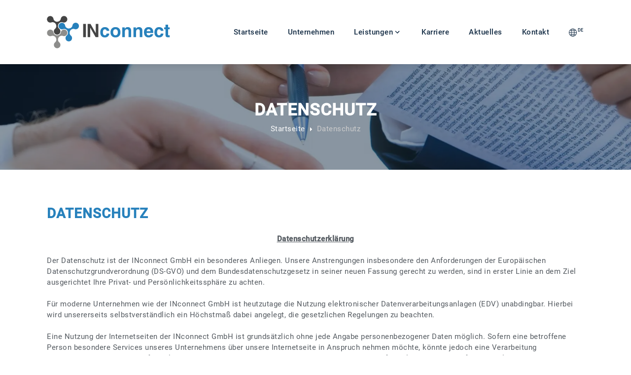

--- FILE ---
content_type: text/html; charset=utf-8
request_url: https://inconnect.de/de/datenschutz
body_size: 12576
content:
<!DOCTYPE html>
<html lang="de">
<head>
    <meta charset="UTF-8">
    <meta name="viewport" content="width=device-width, initial-scale=1.0">
    <meta http-equiv="X-UA-Compatible" content="ie=edge">
    <title>Datenschutz</title>
    <meta content="DatenschutzDer Datenschutz ist der INconnect GmbH ein besonderes Anliegen. Unsere Anstrengungen insbesondere den Anforderungen der Europäischen Datens..." name="description">
    <link rel="preload" href="../assets/css/main.min.css" as="style">
    <link rel="icon" type="image/png" href="../assets/images/general/favicon.png">
    <link rel="apple-touch-icon" href="../assets/images/general/apple-icon-180x180.png" >
    <link rel="stylesheet" type="text/css" href="../assets/css/main.min.css">

    
    </head>
<body>
    <header class="header">
        <div class="container">
            <a href="../de" title="Back to the INconnect homepage">
                <img src="../assets/images/general/inconnect-logo.svg" class="site-logo" alt="INconnect Logo">
            </a>
            <nav class="site-navigation">
                <a href="../de" class="nav-logo">
                    <img src="../assets/images/general/inconnect-nav-logo.svg" alt="INconnect Mobile Logo">
                </a>
                                <ul>
                    <li>
                        <a class="d-flex align-items-center" href="../de">
                            <small class="text-primary mr-2 ml-1 d-lg-none">■</small> Startseite
                        </a>
                    </li>
                    <li>
                        <a class="d-flex align-items-center" href="../de/unternehmen">
                            <small class="text-primary mr-2 ml-1 d-lg-none">■</small> Unternehmen
                        </a>
                    </li>
                    <li>
                        <a class="d-flex dropdown align-items-center" href="../de/leistungen">
                            <small class="text-primary mr-2 ml-1 d-lg-none">■</small> Leistungen
                            <svg viewBox="0 0 24 24">
                                <path fill="currentColor" d="M7.41,8.58L12,13.17L16.59,8.58L18,10L12,16L6,10L7.41,8.58Z" />
                            </svg>
                        </a>
                        <ul>
                            <li>
                                <a class="d-flex align-items-center" href="../de/leistungen/breitbandausbau">
                                    <small class="text-primary mr-2 ml-1 d-lg-none">■</small> Breitbandausbau 
                                </a>
                            </li>
                            <li>
                                <a class="d-flex align-items-center" href="../de/leistungen/flaechenentwicklung">
                                    <small class="text-primary mr-2 ml-1 d-lg-none">■</small> Flächenentwicklung 
                                </a>
                            </li>
                            <!-- <li>
                                <a class="d-flex align-items-center" href="">
                                    <small class="text-primary mr-2 ml-1 d-lg-none">■</small> Vermessung 
                                </a>
                            </li> -->
                            <li>
                                <a class="d-flex align-items-center" href="../de/leistungen/ladeinfrastruktur">
                                    <small class="text-primary mr-2 ml-1 d-lg-none">■</small> Ladeinfrastruktur 
                                </a>
                            </li>
                        </ul>
                    </li>
                    <li>
                        <a class="d-flex align-items-center" href="../de/karriere">
                            <small class="text-primary mr-2 ml-1 d-lg-none">■</small> Karriere
                        </a>
                    </li>
                    <li>
                        <a class="d-flex align-items-center" href="../de/aktuelles">
                            <small class="text-primary mr-2 ml-1 d-lg-none">■</small> Aktuelles
                        </a>
                    </li>
                    <li>
                        <a class="d-flex align-items-center" href="../de/kontakt">
                            <small class="text-primary mr-2 ml-1 d-lg-none">■</small> Kontakt
                        </a>
                    </li>  
                </ul>
            </nav>
            <div class="site-language">
                <img src="../assets/images/general/language.svg">
                <small>de</small>
                <ul class="dropdown">
                    <li><a hreflang="de" href="../de/datenschutz">Deutsch</a></li>
                    <li><a hreflang="en" href="../en/datenschutz-2">English</a></li>
                </ul>
            </div>
            <svg class="navigation-trigger" id="trigger" viewBox="0 0 24 24">
                <path fill="currentColor" d="M3,6H21V8H3V6M3,11H21V13H3V11M3,16H21V18H3V16Z" />
            </svg>
            <div class="navigation-backdrop" id="backdrop"></div>
        </div>
    </header><section class="subpage-headline bottom py-5">
	<picture>
	<source type="image/webp" srcset="../uploads/seiten/datenschutz/datenschutz-default.webp">
		<source type="image/jpeg" srcset="../uploads/seiten/datenschutz/datenschutz-default.jpg">
		<img src="../uploads/seiten/datenschutz/datenschutz-default.jpg" alt="datenschutz" title="Datenschutz"> 
	</picture>
	<div class="container py-4">
		<h1 class="h2 text-white">Datenschutz</h1>
		<ul>
			<li><a href="../de">Startseite</a></li>
			<li><span>Datenschutz</span></li>
		</ul>
	</div>
</section>

<section class="py-4">
	<div class="container py-5">

		<h2 class="h3 text-primary mb-4">Datenschutz</h2>
        <div style="text-align: center;">
	<strong><span style="text-decoration: underline;">Datenschutzerklärung</span></strong>
</div>
<div style="text-align: center;">
	<br />
</div>
<p>
	Der Datenschutz ist der INconnect GmbH ein besonderes Anliegen. Unsere Anstrengungen insbesondere den Anforderungen der Europäischen Datenschutzgrundverordnung (DS-GVO) und dem Bundesdatenschutzgesetz in seiner neuen Fassung gerecht zu werden, sind in erster Linie an dem Ziel ausgerichtet Ihre Privat- und Persönlichkeitssphäre zu achten. <br /><br />Für moderne Unternehmen wie der INconnect GmbH ist heutzutage die Nutzung elektronischer Datenverarbeitungsanlagen (EDV) unabdingbar. Hierbei wird unsererseits selbstverständlich ein Höchstmaß dabei angelegt, die gesetzlichen Regelungen zu beachten. <br /><br />Eine Nutzung der Internetseiten der INconnect GmbH ist grundsätzlich ohne jede Angabe personenbezogener Daten möglich. Sofern eine betroffene Person besondere Services unseres Unternehmens über unsere Internetseite in Anspruch nehmen möchte, könnte jedoch eine Verarbeitung personenbezogener Daten erforderlich werden. Ist die Verarbeitung personenbezogener Daten erforderlich und besteht für eine solche Verarbeitung keine gesetzliche Grundlage, holen wir generell eine Einwilligung der betroffenen Person ein.<br /><br />Wir werden Ihre persönlichen Informationen in keinem Fall an Dritte für deren Marketingzwecke oder sonstige Zwecke verkaufen oder vermieten. Wenn Sie mit den Bestimmungen der Datenschutzbestimmungen nicht einverstanden sind, senden Sie bitte keine personenbezogenen Daten an uns.<br /><br /><strong>1. Allgemeines / Begriffsbestimmungen</strong><br />Diese Datenschutzerklärung basiert auf Begriffen der DS-GVO und soll für jede Person einfach lesbar und verständlich sein. Daher möchten wir vorab diverse Begriffe erläutern:<br /><br /><strong>a) personenbezogene Daten</strong><br />Personenbezogene Daten sind alle Informationen, die sich auf eine identifizierte oder identifizierbare natürliche Person (im Folgenden „betroffene Person“) beziehen. Als identifizierbar wird eine natürliche Person angesehen, die direkt oder indirekt, insbesondere mittels Zuordnung zu einer Kennung wie einem Namen, zu einer Kennnummer, zu Standortdaten, zu einer Online-Kennung oder zu einem oder mehreren besonderen Merkmalen, die Ausdruck der physischen, physiologischen, genetischen, psychischen, wirtschaftlichen, kulturellen oder sozialen Identität dieser natürlichen Person sind, identifiziert werden kann.<br /><br /><strong>b) betroffene Person / Betroffener</strong><br />Betroffene Person ist jede identifizierte oder identifizierbare natürliche Person, deren personenbezogene Daten von dem für die Verarbeitung Verantwortlichen verarbeitet werden.<br /><br /><strong>c) Verarbeitung</strong><br />Verarbeitung ist jeder mit oder ohne Hilfe automatisierter Verfahren ausgeführte Vorgang oder jede solche Vorgangsreihe im Zusammenhang mit personenbezogenen Daten wie das Erheben, das Erfassen, die Organisation, das Ordnen, die Speicherung, die Anpassung oder Veränderung, das Auslesen, das Abfragen, die Verwendung, die Offenlegung durch Übermittlung, Verbreitung oder eine andere Form der Bereitstellung, den Abgleich oder die Verknüpfung, die Einschränkung, das Löschen oder die Vernichtung.<br /><br /><strong>d) Einschränkung der Verarbeitung</strong><br />Einschränkung der Verarbeitung ist die Markierung gespeicherter personenbezogener Daten mit dem Ziel, ihre künftige Verarbeitung einzuschränken.<br /><br /><strong>e) Profiling</strong><br />Profiling ist jede Art der automatisierten Verarbeitung personenbezogener Daten, die darin besteht, dass diese personenbezogenen Daten verwendet werden, um bestimmte persönliche Aspekte, die sich auf eine natürliche Person beziehen, zu bewerten, insbesondere, um Aspekte bezüglich Arbeitsleistung, wirtschaftlicher Lage, Gesundheit, persönlicher Vorlieben, Interessen, Zuverlässigkeit, Verhalten, Aufenthaltsort oder Ortswechsel dieser natürlichen Person zu analysieren oder vorherzusagen.<br /><br /><strong>f) Pseudonymisierung</strong><br />Pseudonymisierung ist die Verarbeitung personenbezogener Daten in einer Weise, auf welche die personenbezogenen Daten ohne Hinzuziehung zusätzlicher Informationen nicht mehr einer spezifischen betroffenen Person zugeordnet werden können, sofern diese zusätzlichen Informationen gesondert aufbewahrt werden und technischen und organisatorischen Maßnahmen unterliegen, die gewährleisten, dass die personenbezogenen Daten nicht einer identifizierten oder identifizierbaren natürlichen Person zugewiesen werden.<br /><br /><strong>g) Verantwortlicher </strong><br />Verantwortlicher ist die natürliche oder juristische Person, Behörde, Einrichtung oder andere Stelle, die allein oder gemeinsam mit anderen über die Zwecke und Mittel der Verarbeitung von personenbezogenen Daten entscheidet. Sind die Zwecke und Mittel dieser Verarbeitung durch das Unionsrecht oder das Recht der Mitgliedstaaten vorgegeben, so kann der Verantwortliche beziehungsweise können die bestimmten Kriterien seiner Benennung nach dem Unionsrecht oder dem Recht der Mitgliedstaaten vorgesehen werden.<br /><br /><strong>h) Auftragsverarbeiter</strong><br />Auftragsverarbeiter ist eine natürliche oder juristische Person, Behörde, Einrichtung oder andere Stelle, die personenbezogene Daten im Auftrag des Verantwortlichen verarbeitet.<br /><br /><strong>i) Empfänger</strong><br />Empfänger ist eine natürliche oder juristische Person, Behörde, Einrichtung oder andere Stelle, der personenbezogene Daten offengelegt werden, unabhängig davon, ob es sich bei ihr um einen Dritten handelt oder nicht. Behörden, die im Rahmen eines bestimmten Untersuchungsauftrags nach dem Unionsrecht oder dem Recht der Mitgliedstaaten möglicherweise personenbezogene Daten erhalten, gelten jedoch nicht als Empfänger.<br /><br /><strong>j) Dritter</strong><br />Dritter ist eine natürliche oder juristische Person, Behörde, Einrichtung oder andere Stelle außer der betroffenen Person, dem Verantwortlichen, dem Auftragsverarbeiter und den Personen, die unter der unmittelbaren Verantwortung des Verantwortlichen oder des Auftragsverarbeiters befugt sind, die personenbezogenen Daten zu verarbeiten.<br /><br /><strong>k) Einwilligung</strong><br />Einwilligung ist jede von der betroffenen Person freiwillig für den bestimmten Fall in informierter Weise und unmissverständlich abgegebene Willensbekundung in Form einer Erklärung oder einer sonstigen eindeutigen bestätigenden Handlung, mit der die betroffene Person zu verstehen gibt, dass sie mit der Verarbeitung der sie betreffenden personenbezogenen Daten einverstanden ist.<br /><br /><strong>2. Information über die Erhebung personenbezogener Daten</strong><br />(1) Im Folgenden informieren wir über die Erhebung personenbezogener Daten bei Nutzung unserer Website. Personenbezogene Daten sind alle Daten, die auf Sie persönlich beziehbar sind, z. B. Name, Adresse, E-Mail-Adressen, Nutzerverhalten, etc.<br />(2) Verantwortlicher gem. Art. 4 Abs. 7 EU-Datenschutz-Grundverordnung (DS-GVO) ist die <br /><strong>INconnect GmbH <br />vertr. d. d. GF Frau Melanie De Matteis und Herrn Christian Grether<br />Junkers-Ring 17<br />85098 Großmehring<br />Tel.: +49 (0)841/993525-0<br />E-Mail: kontakt@inconnect-it.de<br />Website: www.INconnect.de</strong><br />(3) Unser Datenschutzbeauftragter ist: <br /><strong>Herr Rechtsanwalt Sascha Weller, IDR – Institut für Datenschutzrecht<br />Ziegelbräustraße 7<br />85049 Ingolstadt<br />Tel.: +49 (0)841 – 885 167 15<br />E-Mail: ra-weller@idr-datenschutz.de <br />Web: www.idr-datenschutz.de</strong><br />(4) Bei Ihrer Kontaktaufnahme mit uns per E-Mail oder über ein Kontaktformular werden die von Ihnen mitgeteilten Daten (Ihre E-Mail-Adresse, ggf. Ihr Name und Ihre Telefonnummer) von uns automatisch gespeichert, um Ihre Fragen zu beantworten. Solche auf freiwilliger Basis von einer betroffenen Person an den für die Verarbeitung Verantwortlichen übermittelten personenbezogenen Daten werden ausschließlich für Zwecke der Bearbeitung oder der Kontaktaufnahme zur betroffenen Person gespeichert. Die in diesem Zusammenhang anfallenden Daten löschen wir, nachdem die Speicherung nicht mehr erforderlich ist, oder schränken die Verarbeitung ein, falls gesetzliche Aufbewahrungspflichten bestehen.<br />(5) Falls wir für einzelne Funktionen unseres Angebots auf beauftragte Dienstleister zurückgreifen oder Ihre Daten für werbliche Zwecke nutzen möchten, werden wir Sie untenstehend im Detail über die jeweiligen Vorgänge informieren. Dabei nennen wir auch die festgelegten Kriterien der Speicherdauer.<br />(6) Wir haben als für die Verarbeitung Verantwortlicher zahlreiche technische und organisatorische Maßnahmen umgesetzt, um einen möglichst lückenlosen Schutz der über diese Internetseite verarbeiteten personenbezogenen Daten sicherzustellen. Dennoch können internetbasierte Datenübertragungen grundsätzlich Sicherheitslücken aufweisen, sodass ein absoluter Schutz nicht gewährleistet werden kann. Aus diesem Grund steht es jeder betroffenen Person frei, personenbezogene Daten auch auf alternativen Wegen, beispielsweise telefonisch, an uns zu übermitteln.<br />(7) Als verantwortungsbewusstes Unternehmen verzichten wir auf eine automatische Entscheidungsfindung oder ein Profiling.<br /><br /><strong>3. Ihre Rechte</strong><br />(1) Sie haben gegenüber uns folgende Rechte hinsichtlich der Sie betreffenden personenbezogenen Daten:<br /><strong>– Recht auf Auskunft:</strong><br /> Jede von der Verarbeitung personenbezogener Daten betroffene Person hat das von der DS-GVO gewährte Recht, jederzeit von dem für die Verarbeitung Verantwortlichen unentgeltliche Auskunft über die zu seiner Person gespeicherten personenbezogenen Daten und eine Kopie dieser Auskunft zu erhalten. Ferner hat der Europäische Richtlinien- und Verordnungsgeber der betroffenen Person Auskunft über folgende Informationen zugestanden:<br /><br />a) die Verarbeitungszwecke<br />b) die Kategorien personenbezogener Daten, die verarbeitet werden<br />c) die Empfänger oder Kategorien von Empfängern, gegenüber denen die personenbezogenen Daten offengelegt worden sind oder noch offengelegt werden, insbesondere bei Empfängern in Drittländern oder bei internationalen Organisationen<br />d) falls möglich die geplante Dauer, für die die personenbezogenen Daten gespeichert werden, oder, falls dies nicht möglich ist, die Kriterien für die Festlegung dieser Dauer<br />e) das Bestehen eines Rechts auf Berichtigung oder Löschung der sie betreffenden personenbezogenen Daten oder auf Einschränkung der Verarbeitung durch den Verantwortlichen oder eines Widerspruchsrechts gegen diese Verarbeitung<br />f) das Bestehen eines Beschwerderechts bei einer Aufsichtsbehörde<br />g) wenn die personenbezogenen Daten nicht bei der betroffenen Person erhoben werden: Alle verfügbaren Informationen über die Herkunft der Daten<br />h) das Bestehen einer automatisierten Entscheidungsfindung einschließlich Profiling gemäß Artikel 22 Abs.1 und 4 DS-GVO und — zumindest in diesen Fällen — aussagekräftige Informationen über die involvierte Logik sowie die Tragweite und die angestrebten Auswirkungen einer derartigen Verarbeitung für die betroffene Person<br />Zudem steht der betroffenen Person ein Auskunftsrecht darüber zu, ob personenbezogene Daten an ein Drittland oder an eine internationale Organisation übermittelt wurden. Sofern dies der Fall ist, so steht der betroffenen Person im Übrigen das Recht zu, Auskunft über die geeigneten Garantien im Zusammenhang mit der Übermittlung zu erhalten.<br /><br />Möchte eine betroffene Person dieses Auskunftsrecht in Anspruch nehmen, kann sie sich hierzu jederzeit an einen Mitarbeiter des für die Verarbeitung Verantwortlichen wenden.<br /><br /><strong>– Recht auf Widerruf einer datenschutzrechtlichen Einwilligung:</strong><br />Jede von einer Verarbeitung personenbezogener Daten betroffene Person hat das Recht, eine Einwilligung zur Verarbeitung personenbezogener Daten jederzeit zu widerrufen. <br /><br />Möchte eine betroffene Person dieses Recht auf Widerruf einer Einwilligung in Anspruch nehmen, kann sie sich hierzu jederzeit und auf jeglichem Kommunikationsweg an einen Mitarbeiter des für die Verarbeitung Verantwortlichen wenden.<br /><br /><strong>– Recht auf Berichtigung:</strong><br />Die betroffene Person hat das Recht, von dem Verantwortlichen unverzüglich die Berichtigung sie betreffender unrichtiger personenbezogener Daten zu verlangen. Unter Berücksichtigung der Zwecke der Verarbeitung hat die betroffene Person das Recht, die Vervollständigung unvollständiger personenbezogener Daten – auch mittels einer ergänzenden Erklärung – zu verlangen.<br /><br />Möchte eine betroffene Person dieses Auskunftsrecht in Anspruch nehmen, kann sie sich hierzu jederzeit an einen Mitarbeiter des für die Verarbeitung Verantwortlichen wenden.<br /><br /><strong>– Recht auf Löschung / Recht auf Vergessenwerden:</strong><br /> Die betroffene Person hat das Recht, von dem Verantwortlichen zu verlangen, dass sie betreffende personenbezogene Daten unverzüglich gelöscht werden, und der Verantwortliche ist verpflichtet, personenbezogene Daten unverzüglich zu löschen, sofern einer der folgenden Gründe zutrifft:<br />a) die personenbezogenen Daten sind für die Zwecke, für die sie erhoben oder auf sonstige Weise verarbeitet wurden, nicht mehr notwendig.<br />b) die betroffene Person widerruft ihre Einwilligung, auf die sich die Verarbeitung gemäß Artikel 6 Absatz 1 Buchstabe a oder Artikel 9 Absatz 2 Buchstabe a stützte, und es fehlt an einer anderweitigen Rechtsgrundlage für die Verarbeitung.<br />c) die betroffene Person legt gemäß Artikel 21 Absatz 1 Widerspruch gegen die Verarbeitung ein und es liegen keine vorrangigen berechtigten Gründe für die Verarbeitung vor, oder die betroffene Person legt gemäß Artikel 21 Absatz 2 Widerspruch gegen die Verarbeitung ein.<br />d) die personenbezogenen Daten wurden unrechtmäßig verarbeitet.<br />e) die Löschung der personenbezogenen Daten ist zur Erfüllung einer rechtlichen Verpflichtung nach dem Unionsrecht oder dem Recht der Mitgliedstaaten erforderlich, dem der Verantwortliche unterliegt.<br />f) die personenbezogenen Daten wurden in Bezug auf angebotene Dienste der Informationsgesellschaft gemäß Artikel 8 Absatz 1 erhoben.<br />Möchte eine betroffene Person dieses Recht auf Löschung / Recht auf Vergessenwerden in Anspruch nehmen, kann sie sich hierzu jederzeit an einen Mitarbeiter des für die Verarbeitung Verantwortlichen wenden.<br />Haben wir die personenbezogenen Daten öffentlich gemacht und sind wir gemäß Art. 17 Absatz 1 DS-GVO zu deren Löschung verpflichtet, so treffen wir unter Berücksichtigung der verfügbaren Technologie und der Implementierungskosten angemessene Maßnahmen, auch technischer Art, um für die Datenverarbeitung Verantwortliche, die die personenbezogenen Daten verarbeiten, darüber zu informieren, dass eine betroffene Person von ihnen die Löschung aller Links zu diesen personenbezogenen Daten oder von Kopien oder Replikationen dieser personenbezogenen Daten verlangt hat. Unsere Mitarbeiter werden die notwendigen Maßnahmen veranlassen.<br /><br /><strong>– Recht auf Einschränkung der Verarbeitung:</strong><br /> Die betroffene Person hat das Recht, von dem Verantwortlichen die Einschränkung der Verarbeitung zu verlangen, wenn eine der folgenden Voraussetzungen gegeben ist:<br />a) die Richtigkeit der personenbezogenen Daten von der betroffenen Person bestritten wird, und zwar für eine Dauer, die es dem Verantwortlichen ermöglicht, die Richtigkeit der personenbezogenen Daten zu überprüfen,<br />b) die Verarbeitung unrechtmäßig ist und die betroffene Person die Löschung der personenbezogenen Daten ablehnt und stattdessen die Einschränkung der Nutzung der personenbezogenen Daten verlangt;<br />c) der Verantwortliche die personenbezogenen Daten für die Zwecke der Verarbeitung nicht länger benötigt, die betroffene Person sie jedoch zur Geltendmachung, Ausübung oder Verteidigung von Rechtsansprüchen benötigt, oder<br />d) die betroffene Person Widerspruch gegen die Verarbeitung gemäß Artikel 21 Absatz 1 eingelegt hat, solange noch nicht feststeht, ob die berechtigten Gründe des Verantwortlichen gegenüber denen der betroffenen Person überwiegen.<br />Möchte eine betroffene Person dieses Recht auf Einschränkung der Verarbeitung in Anspruch nehmen, kann sie sich hierzu jederzeit an einen Mitarbeiter des für die Verarbeitung Verantwortlichen wenden.<br /><br /><strong>– Recht auf Widerspruch gegen die Verarbeitung:</strong><br /> Jede von der Verarbeitung personenbezogener Daten betroffene Person hat das von der DS-GVO gewährte Recht, aus Gründen, die sich aus ihrer besonderen Situation ergeben, jederzeit gegen die Verarbeitung sie betreffender personenbezogener Daten, die aufgrund von Art. 6 Abs. 1 Buchstaben e oder f DS-GVO erfolgt, Widerspruch einzulegen. Dies gilt auch für ein auf diese Bestimmungen gestütztes Profiling.<br /><br /> Wir verarbeiten die personenbezogenen Daten im Falle des Widerspruchs nicht mehr, es sei denn, wir können zwingende schutzwürdige Gründe für die Verarbeitung nachweisen, die den Interessen, Rechten und Freiheiten der betroffenen Person überwiegen, oder die Verarbeitung dient der Geltendmachung, Ausübung oder Verteidigung von Rechtsansprüchen.<br /><br /> Verarbeiten wir personenbezogene Daten, um Direktwerbung zu betreiben, so hat die betroffene Person das Recht, jederzeit Widerspruch gegen die Verarbeitung der personenbezogenen Daten zum Zwecke derartiger Werbung einzulegen. Dies gilt auch für das Profiling, soweit es mit solcher Direktwerbung in Verbindung steht. Widerspricht die betroffene Person uns gegenüber der Verarbeitung für Zwecke der Direktwerbung, so werden wir die personenbezogenen Daten nicht mehr für diese Zwecke verarbeiten.<br /><br /> Zudem hat die betroffene Person das Recht, aus Gründen, die sich aus ihrer besonderen Situation ergeben, gegen die sie betreffende Verarbeitung personenbezogener Daten, die bei uns zu wissenschaftlichen oder historischen Forschungszwecken oder zu statistischen Zwecken gemäß Art. 89 Abs. 1 DS-GVO erfolgen, Widerspruch einzulegen, es sei denn, eine solche Verarbeitung ist zur Erfüllung einer im öffentlichen Interesse liegenden Aufgabe erforderlich.<br /><br /> Zur Ausübung des Rechts auf Widerspruch kann sich die betroffene Person direkt an jeden Mitarbeiter wenden. Der betroffenen Person steht es ferner frei, im Zusammenhang mit der Nutzung von Diensten der Informationsgesellschaft, ungeachtet der Richtlinie 2002/58/EG, ihr Widerspruchsrecht mittels automatisierter Verfahren auszuüben, bei denen technische Spezifikationen verwendet werden.<br /><br /><strong>– Recht auf Datenübertragbarkeit:</strong><br /> Die betroffene Person hat das Recht, die sie betreffenden personenbezogenen Daten, die sie einem Verantwortlichen bereitgestellt hat, in einem strukturierten, gängigen und maschinenlesbaren Format zu erhalten, und sie hat das Recht, diese Daten einem anderen Verantwortlichen ohne Behinderung durch den Verantwortlichen, dem die personenbezogenen Daten bereitgestellt wurden, zu übermitteln, sofern<br />a) die Verarbeitung auf einer Einwilligung gemäß Artikel 6 Absatz 1 Buchstabe a oder Artikel 9 Absatz 2 Buchstabe a oder auf einem Vertrag gemäß Artikel 6 Absatz 1 Buchstabe b beruht und<br />b) die Verarbeitung mithilfe automatisierter Verfahren erfolgt.<br /> Bei der Ausübung ihres Rechts auf Datenübertragbarkeit gemäß Art. 20 Abs. 1 DS-GVO hat die betroffene Person das Recht, zu erwirken, dass die personenbezogenen Daten direkt von einem Verantwortlichen einem anderen Verantwortlichen übermittelt werden, soweit dies technisch machbar ist und die Rechte und Freiheiten anderer Personen nicht beeinträchtigt werden.<br /> Möchte eine betroffene Person dieses Recht auf Datenübertragbarkeit in Anspruch nehmen, kann sie sich hierzu jederzeit an einen Mitarbeiter des für die Verarbeitung Verantwortlichen wenden.<br /><br /><strong>– Automatisierte Entscheidung im Einzelfall inklusive Profiling</strong><br /> Jede von der Verarbeitung personenbezogener Daten betroffene Person hat das von der DS-GVO gewährte Recht, nicht einer ausschließlich auf einer automatisierten Verarbeitung — einschließlich Profiling — beruhenden Entscheidung unterworfen zu werden, die ihr gegenüber rechtliche Wirkung entfaltet oder sie in ähnlicher Weise erheblich beeinträchtigt, sofern die Entscheidung <br /> (1) nicht für den Abschluss oder die Erfüllung eines Vertrags zwischen der betroffenen Person und dem Verantwortlichen erforderlich ist, oder <br /> (2) aufgrund von Rechtsvorschriften der Union oder der Mitgliedstaaten, denen der Verantwortliche unterliegt, zulässig ist und diese Rechtsvorschriften angemessene Maßnahmen zur Wahrung der Rechte und Freiheiten sowie der berechtigten Interessen der betroffenen Person enthalten oder <br /> (3) mit ausdrücklicher Einwilligung der betroffenen Person erfolgt.<br /><br /> Ist die Entscheidung für den Abschluss oder die Erfüllung eines Vertrags zwischen der betroffenen Person und dem Verantwortlichen erforderlich oder erfolgt sie mit ausdrücklicher Einwilligung der betroffenen Person, treffen wir angemessene Maßnahmen, um die Rechte und Freiheiten sowie die berechtigten Interessen der betroffenen Person zu wahren, wozu mindestens das Recht auf Erwirkung des Eingreifens einer Person seitens des Verantwortlichen, auf Darlegung des eigenen Standpunkts und auf Anfechtung der Entscheidung gehört.<br /><br /> Möchte die betroffene Person Rechte mit Bezug auf automatisierte Entscheidungen geltend machen, kann sie sich hierzu jederzeit an einen Mitarbeiter des für die Verarbeitung Verantwortlichen wenden.
</p>
<p>
	(2) Sie haben zudem das Recht, sich bei einer Datenschutz-Aufsichtsbehörde über die Verarbeitung Ihrer personenbezogenen Daten durch uns zu beschweren. Die für unser Unternehmen zuständige Aufsichtsbehörde lautet wie folgt:<br /><br /><strong>Bayerisches Landesamt für Datenschutzaufsicht <br />Promenade 18 <br />91522 Ansbach <br />Tel.: 0981 / 180093-0 <br />Fax: 0981 / 180093-800<br />E-Mail: poststelle@lda.bayern.de </strong><br /><br /><strong>4. Erhebung personenbezogener Daten bei Besuch unserer Website / Cookies</strong><br />(1) Bei der bloß informatorischen Nutzung unserer Website, also wenn Sie sich nicht registrieren oder uns anderweitig Informationen übermitteln, erheben wir nur die personenbezogenen Daten, die Ihr Browser an unseren Server übermittelt. Wenn Sie unsere Website betrachten möchten, erheben wir die folgenden Daten, die für uns technisch erforderlich sind, um Ihnen unsere Website anzuzeigen und die Stabilität und Sicherheit zu gewährleisten (Rechtsgrundlage ist Art. 6 Abs. 1 S. 1 lit. f DS-GVO):<br />– IP-Adresse<br />– Datum und Uhrzeit der Anfrage<br />– Zeitzonendifferenz zur Greenwich Mean Time (GMT)<br />– Internet-Service-Provider des zugreifenden Systems<br />– Inhalt der Anforderung (konkrete Seite)<br />– Zugriffsstatus/HTTP-Statuscode<br />– jeweils übertragene Datenmenge<br />– Website, von der die Anforderung kommt (Referrer)<br />– Browser<br />– Betriebssystem und dessen Oberfläche<br />– Sprache und Version der Browsersoftware.<br />(2) Zusätzlich zu den zuvor genannten Daten werden bei Ihrer Nutzung unserer Website Cookies auf Ihrem Rechner gespeichert. Bei Cookies handelt es sich um kleine Textdateien, die auf Ihrer Festplatte dem von Ihnen verwendeten Browser zugeordnet gespeichert werden und durch welche der Stelle, die den Cookie setzt (hier durch uns), bestimmte Informationen zufließen. Cookies können keine Programme ausführen oder Viren auf Ihren Computer übertragen. Sie dienen dazu, das Internetangebot insgesamt nutzerfreundlicher und effektiver zu machen.<br />(3) Einsatz von Cookies:<br />1. Grundsätzlich werden die nachfolgenden Cookie-Typen/Funktionen unterschieden:<br />a) Transiente Cookies werden automatisiert gelöscht, wenn Sie den Browser schließen. Dazu zählen insbesondere die Session-Cookies. Diese speichern eine sogenannte Session-ID, mit welcher sich verschiedene Anfragen Ihres Browsers der gemeinsamen Sitzung zuordnen lassen. Dadurch kann Ihr Rechner wiedererkannt werden, wenn Sie auf unsere Website zurückkehren. Die Session-Cookies werden gelöscht, wenn Sie sich ausloggen oder den Browser schließen.<br />b) Persistente Cookies werden automatisiert nach einer vorgegebenen Dauer gelöscht, die sich je nach Cookie unterscheiden kann. Sie können die Cookies in den Sicherheitseinstellungen Ihres Browsers jederzeit löschen.<br />c) Notwendige Cookies sind solche, die für den Betrieb einer Homepage unbedingt erforderlich sind.<br />d) Statistik-, Marketing- oder Personalisierungscookies werden unter anderem im Rahmen einer Reichweitenmessung eingesetzt sowie beispielsweise auch dann, wenn die Interessen eines Nutzers oder sein Verhalten in einem Nutzerprofil gespeichert werden soll. Dieses Verfahren wird auch als „Tracking“ bezeichnet. Soweit wir Cookies oder „Tracking“-Dienste einsetzen, informieren wir Sie gesondert in unserer Datenschutzerklärung oder im Rahmen der Einholung einer Einwilligung.<br />e) Sie können Ihre Browser-Einstellung entsprechend Ihren Wünschen konfigurieren und z. B. die Annahme von Third-Party-Cookies oder allen Cookies ablehnen. Wir weisen Sie darauf hin, dass Sie eventuell nicht alle Funktionen dieser Website nutzen können.<br />f) Wir setzen Cookies ein, um Sie für Folgebesuche identifizieren zu können, falls Sie über einen Account bei uns verfügen. Andernfalls müssten Sie sich für jeden Besuch erneut einloggen.<br />g) Die genutzten Flash-Cookies werden nicht durch Ihren Browser erfasst, sondern durch Ihr Flash-Plug-in. Weiterhin nutzen wir HTML5 storage objects, die auf Ihrem Endgerät abgelegt werden. Diese Objekte speichern die erforderlichen Daten unabhängig von Ihrem verwendeten Browser und haben kein automatisches Ablaufdatum. Wenn Sie keine Verarbeitung der Flash-Cookies wünschen, müssen Sie ein entsprechendes Add-On installieren, z. B. „Better Privacy“ für Mozilla Firefox (https://addons.mozilla.org/de/firefox/addon/betterprivacy/) oder das Adobe-Flash-Killer-Cookie für Google Chrome. Die Nutzung von HTML5 storage objects können Sie verhindern, indem Sie in Ihrem Browser den privaten Modus einsetzen. Zudem empfehlen wir, regelmäßig Ihre Cookies und den Browser-Verlauf manuell zu löschen.<br />2. Grundsätzlich werden die mithilfe von Cookies verarbeiteten Daten auf Grundlage unserer berechtigten Interessen (Art. 6 Abs. 1 lit f)) verarbeitet oder, sofern der Einsatz von Cookies erforderlich ist, um unsere vertraglichen Verpflichtungen (Art. 6 Abs. 1 lit. b)) zu erfüllen. Wenn wir Sie um eine Einwilligung bitten, stellt die Rechtsgrundlage der Verarbeitung der Daten die erklärte Einwilligung (Art. 6 Abs. 1 lit a)) dar.<br />3. Sie haben natürlich jederzeit die Möglichkeit, eine erteilte Einwilligung zu widerrufen oder der Verarbeitung Ihrer Daten durch Cookie-Technologien zu widersprechen („Opt-Out“). Ihr Widerspruch kann zunächst mithilfe der Einstellungen Ihres Browsers erklärt werden. Ein Widerspruch gegen den Einsatz von Cookies zu Zwecken des Onlinemarketings kann auch mittels einer Vielzahl von Diensten, vor allem im Fall des Trackings, über die US-amerikanische Seite http://www.aboutads.info/choices/ oder die EU-Seite http://www.youronlinechoices.com/ oder generell auf http://optout.aboutads.info erklärt werden.<br /><br /><strong>5. Weitere Funktionen und Angebote unserer Website</strong><br />(1) Neben der rein informatorischen Nutzung unserer Website bieten wir verschiedene Leistungen an, die Sie bei Interesse nutzen können. Dazu müssen Sie in der Regel weitere personenbezogene Daten angeben, die wir zur Erbringung der jeweiligen Leistung nutzen und für die die zuvor genannten Grundsätze zur Datenverarbeitung gelten.<br />(2) Teilweise bedienen wir uns zur Verarbeitung Ihrer Daten externer Dienstleister. Diese wurden von uns sorgfältig ausgewählt und beauftragt, sind an unsere Weisungen gebunden und werden regelmäßig kontrolliert.<br />(3) Die von uns in Anspruch genommenen Hosting-Leistungen dienen der Zurverfügungstellung der folgenden Leistungen: Infrastruktur- und Plattformdienstleistungen, Rechenkapazität, Speicherplatz und Datenbankdienste, Sicherheitsleistungen sowie technische Wartungsleistungen, die wir zum Zwecke des Betriebs dieses Onlineangebotes einsetzen. <br /><br />Hierbei verarbeiten wir, bzw. unser Hostinganbieter Bestandsdaten, Kontaktdaten, Inhaltsdaten, Vertragsdaten, Nutzungsdaten, Meta- und Kommunikationsdaten von Kunden, Interessenten und Besuchern dieses Onlineangebotes auf Grundlage unserer berechtigten Interessen an einer effizienten und sicheren Zurverfügungstellung dieses Onlineangebotes gem. Art. 6 Abs. 1 lit. f DSGVO i.V.m. Art. 28 DSGVO.<br />(4) Weiterhin können wir Ihre personenbezogenen Daten an Dritte weitergeben, wenn Aktionsteilnahmen, Gewinnspiele, Vertragsabschlüsse oder ähnliche Leistungen von uns gemeinsam mit Partnern angeboten werden. Nähere Informationen hierzu erhalten Sie bei Angabe Ihrer personenbezogenen Daten oder untenstehend in der Beschreibung des Angebotes.<br />(5) Soweit unsere Dienstleister oder Partner ihren Sitz in einem Staat außerhalb des Europäischen Wirtschaftsraum (EWR) haben, informieren wir Sie über die Folgen dieses Umstands in der Beschreibung des Angebotes.<br /><br /><strong>6. Datenschutz bei Bewerbungen</strong><br />Der für die Verarbeitung Verantwortliche erhebt und verarbeitet die personenbezogenen Daten von Bewerbern zum Zwecke der Abwicklung des Bewerbungsverfahrens. Die Verarbeitung kann auch auf elektronischem Wege erfolgen. Dies ist insbesondere dann der Fall, wenn ein Bewerber entsprechende Bewerbungsunterlagen auf dem elektronischen Wege, beispielsweise per E-Mail oder über ein auf der Internetseite befindliches Kontaktformular, an den für die Verarbeitung Verantwortlichen übermittelt. Schließt der für die Verarbeitung Verantwortliche einen Arbeitsvertrag mit einem Bewerber, werden die übermittelten Daten zum Zwecke der Abwicklung des Arbeitsvertrags unter Beachtung der gesetzlichen Vorschriften gespeichert. Wird von dem für die Verarbeitung Verantwortlichen kein Arbeitsvertrag mit dem Bewerber geschlossen, so werden die Bewerbungsunterlagen automatisch gelöscht, sofern einer Löschung keine sonstigen berechtigten Interessen des für die Verarbeitung Verantwortlichen entgegenstehen. Sonstiges berechtigtes Interesse in diesem Sinne ist beispielsweise eine Beweispflicht in einem Verfahren nach dem Allgemeinen Gleichbehandlungsgesetz (AGG).<br />Die Verarbeitung der Bewerberdaten erfolgt zur Erfüllung unserer (vor)vertraglichen Verpflichtungen im Rahmen des Bewerbungsverfahrens im Sinne des Art. 6 Abs. 1 lit. b. DSGVO Art. 6 Abs. 1 lit. f. DSGVO sofern die Datenverarbeitung z.B. im Rahmen von rechtlichen Verfahren für uns erforderlich wird (in Deutschland gilt zusätzlich § 26 BDSG).<br /><br /><strong>7. Widerspruch oder Widerruf gegen die Verarbeitung Ihrer Daten</strong><br />(1) Falls Sie eine Einwilligung zur Verarbeitung Ihrer Daten erteilt haben, können Sie diese jederzeit und auf jeglichem Kommunikationsweg widerrufen. Ein solcher Widerruf beeinflusst die Zulässigkeit der Verarbeitung Ihrer personenbezogenen Daten, nachdem Sie ihn gegenüber uns ausgesprochen haben.<br />(2) Soweit wir die Verarbeitung Ihrer personenbezogenen Daten auf die Interessenabwägung stützen, können Sie Widerspruch gegen die Verarbeitung einlegen. Dies ist der Fall, wenn die Verarbeitung insbesondere nicht zur Erfüllung eines Vertrags mit Ihnen erforderlich ist, was von uns jeweils bei der nachfolgenden Beschreibung der Funktionen dargestellt wird. Bei Ausübung eines solchen Widerspruchs bitten wir um Darlegung der Gründe, weshalb wir Ihre personenbezogenen Daten nicht wie von uns durchgeführt verarbeiten sollten. Im Falle Ihres begründeten Widerspruchs prüfen wir die Sachlage und werden entweder die Datenverarbeitung einstellen bzw. anpassen oder Ihnen unsere zwingenden schutzwürdigen Gründe aufzeigen, aufgrund derer wir die Verarbeitung fortführen.<br />(3) Selbstverständlich können Sie der Verarbeitung Ihrer personenbezogenen Daten für Zwecke der Werbung und Datenanalyse jederzeit widersprechen. Über Ihren Werbewiderspruch können Sie uns unter der unter Ziffer 2. (2) angegebenen Adresse kontaktieren.<br /><br /><strong>8. Gesetzliche oder vertragliche Vorschriften zur Bereitstellung der personenbezogenen Daten/ Erforderlichkeit für einen Vertragsschluss/Folgen bei Nichtbereitstellung/Löschung</strong><br />(1) Wir möchten Sie darüber in Kenntnis setzen, dass die Bereitstellung personenbezogener Daten teilweise gesetzlich vorgeschrieben ist. Es kann jedoch auch möglich sein, dass eine betroffene Person uns personenbezogene Daten bereitstellen muss, damit ein Vertrag durchgeführt werden kann. Eine Nichtbereitstellung hätte zur Folge, dass der Vertrag nicht geschlossen werden könnte. Gerne stehen unsere Mitarbeiter bei einzelfallbezogenen Fragen zur Verfügung.&nbsp; <br />(2) Die von uns verarbeiteten Daten werden nach Maßgabe der Art. 17 und 18 DSGVO gelöscht oder in ihrer Verarbeitung eingeschränkt. Sofern nicht im Rahmen dieser Datenschutzerklärung ausdrücklich angegeben, werden die bei uns gespeicherten Daten gelöscht, sobald sie für ihre Zweckbestimmung nicht mehr erforderlich sind und der Löschung keine gesetzlichen Aufbewahrungspflichten entgegenstehen. Sofern die Daten nicht gelöscht werden, weil sie für andere und gesetzlich zulässige Zwecke erforderlich sind, wird deren Verarbeitung eingeschränkt. D.h. die Daten werden gesperrt und nicht für andere Zwecke verarbeitet. Das gilt z.B. für Daten, die aus handels- oder steuerrechtlichen Gründen aufbewahrt werden müssen.<br /><br />Nach gesetzlichen Vorgaben erfolgt die Aufbewahrung insbesondere für 10 Jahre gemäß §§ 147 Abs. 1 AO, 257 Abs. 1 Nr. 1 und 4, Abs. 4 HGB (Bücher, Aufzeichnungen, Lageberichte, Buchungsbelege, Handelsbücher, für Besteuerung relevanter Unterlagen, etc.) und 6 Jahre gemäß § 257 Abs. 1 Nr. 2 und 3, Abs. 4 HGB (Handelsbriefe).<br /><br /><br />
</p>    </div>
</section>        <footer class="footer">
            <div class="footer-big">
                <div class="container">
                    <div class="row">
                        <div class="col-lg-5">
                            <h5 class="footer-headline">Über uns</h5>
                            <p>Gegründet im Jahr 2015 in Ingolstadt sind wir schon heute deutschlandweit ein zuverlässiger und wichtiger Partner für unsere Kunden im Infrastruktursektor.</p>
                            <a href="../de/unternehmen" class="btn btn-outline-primary px-4">Mehr erfahren</a>
                        </div>
                        <div class="col-lg-7">
                            <div class="row">
                                <nav class="col-6 col-sm-4">
                                    <h5 class="footer-headline">Aktuelles</h5>
                                    <ul>
                                                                                    <li><a href="../de/aktuelles/ftth-ausbau-hamburg" class="text-truncate d-block">FTTH Ausbau in Hamburg – Glasfasernetz bis ins Wohnzimmer</a></li>
                                                                                    <li><a href="../de/aktuelles/ftth-ausbau-bad-duerkheim" class="text-truncate d-block">Breitbandausbaus in Bad Dürkheim</a></li>
                                                                                    <li><a href="../de/aktuelles/inconnect-investiert-in-die-zukunft-des-glasausbaus" class="text-truncate d-block">INconnect verdoppelt Montagekapazitäten</a></li>
                                                                                    <li><a href="../de/aktuelles/datenerfassung-aus-der-luft-mittels-drohne" class="text-truncate d-block">Datenerfassung aus der Luft</a></li>
                                                                                    <li><a href="../de/aktuelles/gestaltung-nachhaltiger-zukunft-mit-inconnect-elektromobilit" class="text-truncate d-block">Gemeinsam gestalten wir eine nachhaltige Zukunft</a></li>
                                                                            </ul>   
                                </nav>
                                <nav class="col-6 col-sm-4">
                                    <h5 class="footer-headline">Karriere</h5>
                                    <ul>
                                                                                    <li><a href="../de/karriere/absolventen" class="text-truncate d-block">Berufseinsteiger / Quereinsteiger</a></li>
                                                                                    <li><a href="../de/karriere/berufserfahrene" class="text-truncate d-block">Berufserfahrene</a></li>
                                                                            </ul>   
                                </nav>
                                <nav class="col-6 col-sm-4">
                                    <h5 class="footer-headline">Unternehmen</h5>
                                    <ul>
                                        <li><a href="../de/unternehmen">Über uns</a></li>
                                        <li><a href="../de/kontakt">Kontakt</a></li>
                                        <li><a href="../de/karriere">Karriere</a></li>
                                        <li><a href="../de/mitarbeiter-shop">Mitarbeiter-Shop</a></li>
                                        <li><a href="../de/datenschutz">Datenschutz</a></li>
                                        <li><a href="../de/impressum">Impressum</a></li>
                                    </ul>   
                                </nav>
                            </div>
                        </div>

                        <div class="col-12 text-center">
                            <a target="blank" title="dibkom - Technikerzentrum GmbH - zertifizierter Fachbetrieb" href="https://dibkom.net/">
                                <img width="175px" src="../assets/images/general/dibkom.png" alt="dibkom - Technikerzentrum GmbH - zertifizierter Fachbetrieb">
                            </a>
                        </div>
                    </div>
                </div>
            </div>
            <div class="footer-small">
                <div class="container">
                    &copy; 2026 INconnect GmbH - All Rights Reserved
                </div>
            </div>
        </footer>
                <script async defer src="../assets/js/script.js"></script>
    </body>
</html>

--- FILE ---
content_type: application/javascript
request_url: https://inconnect.de/assets/js/script.js
body_size: 3830
content:
// NAVIGATION
(function(w) {

    document.getElementById('trigger').onclick = function() {
        document.body.classList.toggle('nav-active');
    }

    document.getElementById('backdrop').onclick = function() {
        document.body.classList.toggle('nav-active');
    }

    var interval, timestamp = Date.now(),

    scrollFunction = function() {
        if(window.pageYOffset > 130) {
            document.body.classList.add('header-small');
        } else {
            document.body.classList.remove('header-small');
        }
    },

    scrollHandler = function() {
        if(!interval) {
            interval = setInterval(() => {
                if((Date.now() - timestamp) > 200) {
                    timestamp = Date.now();
                    scrollFunction();
                    clearInterval(interval);
                    interval = undefined;
                }
            }, 20);
        }
    }

    w.addEventListener('scroll', scrollHandler);
    scrollHandler();

    setTimeout(() => {
        document.body.classList.add('header-animation')
    }, 100);

})(window);

// GLOBAL FUNCTIONS
(function(w) {

    w.isInViewport = function (el) {
        var d = el.getBoundingClientRect();
        return (
            d.top >= 0 &&
            d.left >= 0 &&
            d.bottom <= (window.innerHeight || document.documentElement.clientHeight) &&
            d.right <= (window.innerWidth || document.documentElement.clientWidth)
        );
    };

    w.animateValue = function (el, duration) {

        var 
        steps = 20,
        start = 0,
        end = parseFloat(el.dataset.value),
        range = end - start,
        startTime = new Date().getTime(),
        endTime = startTime + duration,
        timer;
    
        function run() {
            var now = new Date().getTime();
            var remaining = Math.max((endTime - now) / duration, 0);

            if(el.dataset.float) {
                var value = parseFloat(end - (remaining * range)).toFixed(el.dataset.float);
            } else {
                var value = Math.round(end - (remaining * range));
            }

            el.innerHTML = value + el.dataset.unit;
            if (value == end) {
                clearInterval(timer);
            }
        }
        
        timer = setInterval(run, steps);
        run();
    }

})(window);

// HOVER BOX
(function(w) {

    var iA = document.querySelectorAll('.hover-container'),
        c = '.info-container',
        active = false;

    document.ontouchstart = function() {
        if(active) {

            for (let i = 0; i < iA.length; i++) {
                iA[i].querySelector(c).style.removeProperty('opacity');
                iA[i].querySelector(c).style.removeProperty('height');
            }

            active = false;
        }
    }

    w.handleShow = function(e) {
        if(e === 'touchstart') active = true;
        this.querySelector(c).style.opacity = 1;
        this.querySelector(c).style.height = this.querySelector('.info-hover').offsetHeight + 'px';
    }

    w.handleHide = function() {
        this.querySelector(c).style.removeProperty('opacity');
        this.querySelector(c).style.removeProperty('height');
    }

    for (var i = 0; i < iA.length; i++) {
        iA[i].parentElement.onmouseenter = handleShow;
        iA[i].parentElement.onmouseleave = handleHide;
    }

})(window);

// MAIN SLIDER
(function() {

    if(typeof tns !== typeof undefined && document.querySelector('.slider-container')) {
        var slider, vids, plyVid, endEvent;

        plyVid = function (s) {
            for (let i = 0; i < vids.length; i++) vids[i].pause();

            var video = s.slideItems[s.index].querySelector('video');
            if(window.innerWidth >= 1200) {
                video.src = video.currentSrc.replace("-sm.", "-lg.");
            }

            video.play();
        }

        endEvent = function() {
            for (let i = 0; i < vids.length; i++) {
                vids[i].onended = function() {
                    if(vids.length - 1 === i) {
                        slider.goTo(0);
                    } else {
                        slider.goTo('next');
                    }
                }; 
            }
        }

        slider = tns({
            container: '.slider-container',
            items: 1,
            controls: false,
            speed: 600,
            loop: false,
            mouseDrag: false,
            preventScrollOnTouch: 'auto',
            onInit: function(slider) {
                vids = slider.container.querySelectorAll('video');

                if(window.innerWidth >= 1200) {
                    vids[0].src = vids[0].currentSrc.replace("-sm.", "-lg.");
                }

                endEvent();
                vids[0].play();
            }
        })
        slider.events.on('transitionStart', plyVid);
    }
})();

// FOUR COLUMN SLIDER
(function(w) {

    if(typeof tns !== typeof undefined) {
        var sliders = document.querySelectorAll('.four-column-slider');
        var sliderArr = [];

        var createInterval = function(arr) {
            arr.interval = setInterval(() => {
                if(!arr.hover && !arr.touch) {
                    arr.slider.goTo('next');
                }
            }, 6000);
        }

        for (let i = 0; i < sliders.length; i++) {

            var sLen = sliders[i].querySelectorAll('.slider-item').length ;

            var maxItems1300 = 4;
            if(sLen < maxItems1300) {
                maxItems1300 = sLen
            }

            var maxItems992 = 3;
            if(sLen < maxItems992) {
                maxItems992 = sLen
            }

            var maxItems768 = 2;
            if(sLen < maxItems768) {
                maxItems768 = sLen
            }
        
            sliderArr[i] = {
                hover: false,
                touch: false,
                controlsPosition: 'bottom',
                interval: null,
                slider: tns({
                    container: sliders[i],
                    items: 1,
                    controls: false,
                    speed: 600,
                    mouseDrag: true,
                    preventScrollOnTouch: 'auto',
                    onInit: function(slider) {

                        if(slider.navContainer.style.display !== 'none') {
                            slider.container.classList.add('mb-5');
                        } else {
                            slider.container.classList.remove('mb-5');
                        }

                        slider.container.onmouseenter = function() {
                            sliderArr[i].hover = true;
                        }
            
                        slider.container.onmouseleave = function() {
                            sliderArr[i].hover = false;
                        }
            
                        slider.container.touchstart = function() {
                            sliderArr[i].touch = true;
                        }
                    },
                    responsive: {
                        768: {
                            items: maxItems768
                        },
                        992: {
                            items: maxItems992
                        },
                        1300: {
                            items: maxItems1300
                        }
                    }
                })
            }

            Array.from(sliders[i].closest('.tns-outer').querySelectorAll('.tns-nav button')).forEach(function (el) {
                el.onclick = function() {
                    clearInterval(sliderArr[i].interval);
                    createInterval(sliderArr[i]);
                }

                el.ontouchstart = function() {
                    clearInterval(sliderArr[i].interval);
                    createInterval(sliderArr[i]);
                }
            });

            createInterval(sliderArr[i]);

            sliderArr[i].slider.events.on('dragStart', function() {
                clearInterval(sliderArr[i].interval);
            });
        
            sliderArr[i].slider.events.on('dragEnd', function() {
                createInterval(sliderArr[i]);
            });

            sliderArr[i].slider.events.on('indexChanged', function(slider) {
                for (let i = 0; i < slider.slideItems.length; i++) {
                    var item = slider.slideItems[i].querySelector('.tns-slide-active .hover-container');
                    if(item) {
                        item.parentElement.onmouseenter = w.handleShow;
                        item.parentElement.onmouseleave = w.handleHide;
                    }
                }
            });

            var resizeTimeout = null;
            w.onresize = function() {
                clearTimeout(resizeTimeout);
                resizeTimeout = setTimeout(function() {
                    var info = sliderArr[i].slider.getInfo();
                    if(info.navContainer.style.display !== 'none') {
                        info.container.classList.add('mb-5');
                    } else {
                        info.container.classList.remove('mb-5');
                    }
                }, 50);
            }
        }
    }
})(window);

// COUNTER
(function(w) {

    var counters = document.querySelectorAll('.counter-elem');
    var scrollHandler = function() {
        for (let i = 0; i < counters.length; i++) {
            if(isInViewport(counters[i]) && !counters[i].dataset.active) {

                w.animateValue(counters[i], 5000 + (i * 500));
                counters[i].dataset.active = true

                if(i === counters.length - 1) {
                    w.removeEventListener('scroll', scrollHandler);
                }
            }
        }
    }

    w.addEventListener('scroll', scrollHandler);
    scrollHandler();
  
})(window);

// FORM VALIDATION
(function (w) {

    var forms = document.getElementsByClassName('needs-validation');
    Array.prototype.filter.call(forms, function (form) {
        form.addEventListener('submit', function (event) {
            event.preventDefault();
            event.stopPropagation();

            var button = form.querySelector('.btn-primary');

            if (form.checkValidity() !== false) {
                form.classList.add('is-valid');
                form.querySelector('.msg-danger').classList.add('d-none');
                form.querySelector('.msg-success').classList.add('d-none');
                button.disabled = true;

                var http = new XMLHttpRequest();

                var stateChange = function() {
                    if(http.readyState == 4 && http.status == 200) {
                        if(http.responseText.includes('message-send-false')) {
                            form.querySelector('.msg-danger').classList.remove('d-none');
                        } else if(http.responseText.includes('message-send-true')) {
                            button.disabled = false;
                            if(typeof w.myDropzone !== 'undefined') w.myDropzone.removeAllFiles();
                            form.classList.remove('was-validated');
                            form.querySelector('.msg-success').classList.remove('d-none');
                            form.reset();
                        }
                    }
                }

                var sendForm = function(formData) {
                    http.open('POST', form.dataset.action, true);
                    http.setRequestHeader("X-Requested-With", "XMLHttpRequest");
                    http.onreadystatechange = stateChange;
                    http.send(formData);
                }

                if(!document.getElementById('inDrop')) {
                    http.open('POST', form.dataset.action, true);
                    http.setRequestHeader("X-Requested-With", "XMLHttpRequest");
                    http.onreadystatechange = stateChange;
                    http.send(new FormData(form));
                } else {

                    var formData = new FormData(form);
                    var files = w.myDropzone.getAcceptedFiles();

                    for (var i = 0; i < files.length; i++){ 
                        formData.append('attachments[]', files[i]);
                    }   

                    fetch("https://api.osone.de/website-new-job-application", {
                    // fetch("https://devapi.osone.de/website-new-job-application", {
                        method: "POST",
                        body: formData,
                        // mode: 'no-cors',
                        credentials: "include",
                    })
                    .then(function(res) {
                        return res?.json();
                    })
                    .then(function(res) {
                        formData.append('ident', res.ident);
                        sendForm(formData);
                    })
                    .catch((e) => {
                        sendForm(formData);
                    });
                }

            } else {
                form.classList.add('is-invalid');
            }
            
            form.classList.add('was-validated');
        }, false);
    });
})(window);






// DROPZONE
(function(w) {

    var stamp = document.getElementById('stamp');
    var counter = 0;

    if(stamp) {

        stamp.value = Date.now() + '-' + Math.random().toString(36).substring(7);
        let url = "../file-upload/",
            removeUrl = '../remove';

        const pathSegments = window.location.pathname.split("/").filter(Boolean);
        const languageCode = pathSegments[0];

        if(languageCode === 'en') {
            url = "../file-upload-2/";
            removeUrl = "../remove-2/";
        }
        w.myDropzone = new Dropzone("#inDrop", { 
            url: url + stamp.value + "?counter=" + counter,
            addRemoveLinks: true,
            acceptedFiles: "application/pdf",
            dictRemoveFile: 'Löschen',
            dictInvalidFileType: 'Dieser Dateityp wird nicht unterstützt. Bitte benutzen PDF-Dateien.',
            dictDefaultMessage: '<svg class="cloud" viewBox="0 0 24 24"><path fill="currentColor" d="M14,13V17H10V13H7L12,8L17,13M19.35,10.03C18.67,6.59 15.64,4 12,4C9.11,4 6.6,5.64 5.35,8.03C2.34,8.36 0,10.9 0,14A6,6 0 0,0 6,20H19A5,5 0 0,0 24,15C24,12.36 21.95,10.22 19.35,10.03Z" /></svg>Bewerbungsunterlagen auswählen oder hier reinziehen',

            removedfile: function(file) {
                var xhr = new XMLHttpRequest();
                xhr.open('POST', removeUrl, true);
                xhr.setRequestHeader("Content-Type", "application/x-www-form-urlencoded");
                xhr.send("file="+file.newName+"&stamp="+stamp.value)
                file.previewElement.remove();
            },
        });

        w.myDropzone.on("success",function(file, response){
            file.newName = response;
        });
    }


})(window);


--- FILE ---
content_type: image/svg+xml
request_url: https://inconnect.de/assets/images/general/inconnect-nav-logo.svg
body_size: 3305
content:
<?xml version="1.0" encoding="utf-8"?>
<!-- Generator: Adobe Illustrator 22.1.0, SVG Export Plug-In . SVG Version: 6.00 Build 0)  -->
<svg version="1.1" id="Ebene_1" xmlns="http://www.w3.org/2000/svg" xmlns:xlink="http://www.w3.org/1999/xlink" x="0px" y="0px"
	 width="226.4px" height="255.1px" viewBox="0 0 226.4 255.1" style="enable-background:new 0 0 226.4 255.1;" xml:space="preserve"
	>
<style type="text/css">
	.st0{fill-rule:evenodd;clip-rule:evenodd;fill:#444444;}
	.st1{fill-rule:evenodd;clip-rule:evenodd;fill:#2781BC;}
	.st2{fill-rule:evenodd;clip-rule:evenodd;fill:#8D8D8B;}
</style>
<g id="_x31_">
	<path class="st0" d="M73.1,149.1c-12.1,0-21.9-9.8-21.9-21.9c0-7,2.5-12.8,7.4-16.7c6.1-4.8,9.4-12,9-19.9
		c-0.3-5.1-1.9-10-4.7-14.2c-2-2.7-4.5-5-7.3-6.8c-3.9-2.5-8.4-3.9-12.9-3.9c-3,0-6,0.6-8.9,1.8c-2.1,0.8-4.4,1.2-6.7,1.2
		c-3.8,0-7.6-1.1-11.2-3.2c-5.1-2.9-8.7-7.7-10.2-13.3C4.2,46.6,5,40.7,7.9,35.6c3.9-6.8,11.2-11,19-11c3.8,0,7.6,1,10.9,2.9
		c5.5,3.2,9.3,8.6,10.6,14.8l0,0c1.1,7.7,5.7,14.1,12.7,17.7c1.8,0.9,3.6,1.6,5.6,2.1c1.9,0.4,3.8,0.6,5.8,0.6
		c4.4,0,8.8-1.1,12.7-3.1c7-3.6,11.6-10,12.7-17.7l0,0c1.2-6.2,5.1-11.6,10.6-14.8c3.3-1.9,7.1-2.9,10.9-2.9c7.8,0,15.1,4.2,19,11
		c2.9,5.1,3.7,11,2.2,16.6s-5.1,10.4-10.2,13.3c-3.6,2.1-7.4,3.2-11.2,3.2c-2.3,0-4.6-0.4-6.7-1.2c-2.8-1.2-5.8-1.7-8.9-1.7
		c-4.5,0-8.9,1.3-12.9,3.9c-2.8,1.8-5.2,4.1-7.2,6.7c-3,4.3-4.7,9.3-4.9,14.5c-0.4,7.9,2.9,15.1,9,19.9c4.8,3.9,7.4,9.7,7.4,16.7
		C95,139.3,85.2,149.1,73.1,149.1z"/>
</g>
<g id="_x31__1_">
	<path class="st1" d="M151.3,194.2c-12.1,0-21.9-9.8-21.9-21.9c0-7,2.5-12.8,7.4-16.7c6.1-4.8,9.4-12,9-19.9
		c-0.3-5.1-1.9-10-4.7-14.2c-2-2.7-4.5-5-7.3-6.8c-3.9-2.5-8.4-3.9-12.9-3.9c-3,0-6,0.6-8.9,1.8c-2.1,0.8-4.4,1.2-6.7,1.2
		c-3.8,0-7.6-1.1-11.2-3.2c-5.1-2.9-8.7-7.7-10.2-13.3s-0.7-11.6,2.2-16.6c3.9-6.8,11.2-11,19-11c3.8,0,7.6,1,10.9,2.9
		c5.5,3.2,9.3,8.5,10.5,14.8c1.1,7.7,5.7,14.1,12.8,17.7c1.8,0.9,3.6,1.6,5.6,2.1c1.9,0.4,3.8,0.6,5.8,0.6c4.4,0,8.8-1.1,12.7-3.1
		c7-3.6,11.7-10.1,12.7-17.8c1.2-6.2,5.1-11.5,10.6-14.7c3.3-1.9,7.1-2.9,10.9-2.9c7.8,0,15.1,4.2,19,11c2.9,5.1,3.7,11,2.2,16.6
		c-1.5,5.7-5.1,10.4-10.2,13.3c-3.6,2.1-7.4,3.2-11.2,3.2c-2.3,0-4.6-0.4-6.8-1.2c-2.8-1.2-5.8-1.7-8.9-1.7c-4.5,0-8.9,1.3-12.9,3.9
		c-2.8,1.8-5.2,4.1-7.2,6.7c-3,4.2-4.7,9.3-4.9,14.5c-0.4,7.8,2.8,15,8.9,19.8c0.1,0.1,0.1,0.1,0.2,0.1c0,0,0,0,0,0
		c4.8,3.9,7.4,9.7,7.4,16.7C173.3,184.4,163.4,194.2,151.3,194.2z"/>
</g>
<g id="_x31__2_">
	<path class="st2" d="M73.3,239.9c-12.1,0-21.9-9.8-21.9-21.9c0-7,2.5-12.8,7.4-16.7c6.1-4.8,9.4-12,9-19.9
		c-0.3-5.1-1.9-10-4.7-14.2c-2-2.7-4.5-5-7.3-6.8c-3.9-2.5-8.4-3.9-12.9-3.9c-3,0-6,0.6-8.9,1.8c-2.1,0.8-4.4,1.2-6.7,1.2
		c-3.8,0-7.6-1.1-11.2-3.1c-5.1-2.9-8.7-7.7-10.2-13.3c-1.5-5.7-0.7-11.6,2.2-16.6c3.9-6.8,11.2-11,19-11c3.8,0,7.6,1,10.9,2.9
		c5.5,3.2,9.3,8.6,10.6,14.8l0,0c1.1,7.7,5.7,14.1,12.7,17.7c1.8,0.9,3.6,1.6,5.6,2.2c1.9,0.4,3.8,0.6,5.8,0.6
		c4.4,0,8.8-1.1,12.7-3.1c7-3.6,11.6-10,12.7-17.7l0,0c1.2-6.2,5.1-11.6,10.6-14.8c3.3-1.9,7.1-2.9,10.9-2.9c7.8,0,15.1,4.2,19,11
		c2.9,5.1,3.7,11,2.2,16.6c-1.5,5.7-5.1,10.4-10.2,13.3c-3.4,2-7.2,3-11,3c-2.5,0-4.9-0.4-7.2-1.2c-2.7-1.1-5.6-1.7-8.5-1.7
		c-4.5,0-8.9,1.4-13,4c-2.8,1.8-5.2,4.1-7.2,6.7c-3,4.3-4.7,9.3-4.9,14.5c-0.4,7.9,2.9,15.1,9,19.9c4.8,3.9,7.4,9.7,7.4,16.7
		C95.2,230.1,85.4,239.9,73.3,239.9z"/>
</g>
</svg>


--- FILE ---
content_type: image/svg+xml
request_url: https://inconnect.de/assets/images/general/inconnect-logo.svg
body_size: 6548
content:
<?xml version="1.0" encoding="utf-8"?>
<!-- Generator: Adobe Illustrator 22.1.0, SVG Export Plug-In . SVG Version: 6.00 Build 0)  -->
<svg version="1.1" id="Ebene_1" xmlns="http://www.w3.org/2000/svg" xmlns:xlink="http://www.w3.org/1999/xlink" x="0px" y="0px"
	 width="827.4px" height="218.1px" viewBox="0 0 827.4 218.1" style="enable-background:new 0 0 827.4 218.1;" xml:space="preserve"
	>
<style type="text/css">
	.st0{fill:#2781BC;}
	.st1{fill:#444444;}
	.st2{fill-rule:evenodd;clip-rule:evenodd;fill:#444444;}
	.st3{fill-rule:evenodd;clip-rule:evenodd;fill:#2781BC;}
	.st4{fill-rule:evenodd;clip-rule:evenodd;fill:#8D8D8B;}
</style>
<g id="logo">
	<path class="st0" d="M401.6,118.6c-0.4,3.5-1.6,6.4-3.8,8.6c-2.2,2.2-4.8,3.3-8,3.3c-4.3,0-7.6-1.7-9.9-5.1
		c-2.3-3.4-3.4-8.3-3.4-14.9c0-6.7,1.1-11.7,3.4-15.2c2.3-3.5,5.6-5.2,9.9-5.2c3.4,0,6.1,1,8.3,3c2.2,2,3.3,4.6,3.5,7.9h17.6
		c-0.4-7.6-3.2-13.7-8.6-18.4c-5.4-4.7-12.3-7-20.7-7c-9.5,0-17.1,3.1-22.7,9.4c-5.6,6.3-8.4,14.8-8.4,25.5
		c0,10.9,2.7,19.3,8.1,25.3c5.4,5.9,13.1,8.9,23,8.9c8.3,0,15.1-2.3,20.3-6.9c5.2-4.6,8.2-10.9,9.1-19.1l0,0l0,0l0,0l0,0H401.6z"/>
	<path class="st0" d="M460.9,144.6c10.3,0,18.5-3.1,24.5-9.2c6-6.1,9-14.4,9-24.9c0-10.7-3-19.2-9-25.5c-6-6.3-14.2-9.4-24.5-9.4
		c-10.2,0-18.4,3.1-24.4,9.4c-6.1,6.3-9.1,14.8-9.1,25.5c0,10.4,3,18.7,9.1,24.9C442.5,141.5,450.6,144.6,460.9,144.6L460.9,144.6z
		 M460.9,130.2c-5.1,0-9.1-1.7-11.7-5.1c-2.7-3.4-4-8.3-4-14.8c0-6.6,1.3-11.7,4-15.1c2.7-3.4,6.6-5.2,11.7-5.2
		c5.1,0,9.1,1.7,11.8,5.2c2.7,3.4,4,8.5,4,15.1c0,6.5-1.3,11.4-4,14.8C470,128.5,466,130.2,460.9,130.2L460.9,130.2z"/>
	<path class="st0" d="M506.6,142.9h8.7h8.6v-37c0-5.1,1.2-9.1,3.6-11.8c2.4-2.7,5.9-4.1,10.5-4.1c3.6,0,6.3,1,8,2.9
		c1.7,1.9,2.6,5,2.6,9v41h8.7h8.6V98.8c0-7.3-2-13-5.9-17.1c-3.9-4.1-9.3-6.1-16.3-6.1c-8.1,0-14.3,2.7-18.6,8.1
		c-0.8,1-1.5,2.1-2.2,3.3v-9.7h-8.3h-8.2V142.9L506.6,142.9L506.6,142.9L506.6,142.9L506.6,142.9L506.6,142.9L506.6,142.9
		L506.6,142.9L506.6,142.9L506.6,142.9z"/>
	<path class="st0" d="M582,142.9h8.7h8.6v-37c0-5.1,1.2-9.1,3.6-11.8c2.4-2.7,5.9-4.1,10.5-4.1c3.6,0,6.3,1,8,2.9
		c1.7,1.9,2.6,5,2.6,9v41h8.7h8.6V98.8c0-7.3-2-13-5.9-17.1c-3.9-4.1-9.3-6.1-16.2-6.1c-8.1,0-14.3,2.7-18.6,8.1
		c-0.8,1-1.5,2.1-2.2,3.3v-9.7h-8.3H582V142.9L582,142.9L582,142.9L582,142.9L582,142.9L582,142.9L582,142.9L582,142.9L582,142.9
		L582,142.9z"/>
	<path class="st0" d="M703.7,139c5.4-3.8,8.9-9,10.3-15.7h-17.6c-0.4,2.1-1.8,3.9-4,5.4c-2.2,1.5-4.7,2.2-7.3,2.2
		c-5.6,0-9.6-1.6-12.1-4.8c-1.9-2.6-3-6.5-3.4-11.6h44.7c0.3-1.3,0.4-2.6,0.3-3.9c0-11.2-2.7-19.8-8.1-25.8
		c-5.4-6-13.1-9.1-23.1-9.1c-9.8,0-17.4,3-22.9,8.9c-5.5,5.9-8.3,14.1-8.3,24.6c0,11.4,2.7,20.1,8.1,26.3c5.4,6.1,13.1,9.2,23.1,9.2
		l0,0l0,0l0,0l0,0C691.6,144.6,698.3,142.7,703.7,139z M669.9,103.4c0.6-3.5,1.7-6.3,3.1-8.5c2.3-3.4,5.7-5.1,10.2-5.1
		c4.7,0,8.1,1.5,10.3,4.4c1.7,2.2,2.7,5.3,3.1,9.2l0,0l0,0H669.9z"/>
	<path class="st0" d="M765.2,118.6c-0.4,3.5-1.6,6.4-3.8,8.6c-2.2,2.2-4.8,3.3-8,3.3c-4.3,0-7.6-1.7-9.9-5.1
		c-2.3-3.4-3.4-8.3-3.4-14.9c0-6.7,1.1-11.7,3.4-15.2c2.3-3.5,5.6-5.2,9.9-5.2c3.4,0,6.1,1,8.3,3c2.2,2,3.3,4.6,3.5,7.9h17.6
		c-0.4-7.6-3.2-13.7-8.6-18.4c-5.4-4.7-12.3-7-20.7-7c-9.5,0-17.1,3.1-22.7,9.4c-5.6,6.3-8.4,14.8-8.4,25.5
		c0,10.9,2.7,19.3,8.1,25.3c5.4,5.9,13.1,8.9,23,8.9c8.3,0,15.1-2.3,20.3-6.9c5.2-4.6,8.2-10.9,9.1-19.1l0,0l0,0l0,0l0,0H765.2z"/>
	<path class="st0" d="M825,130.5h-3.6c-2.9,0-4.7-0.2-5.6-0.7c-0.9-0.5-1.4-1.5-1.4-3V89.5H825V77.4h-10.6V59.7h-17.3v17.7H788v12.1
		h9.1v40.1c0,5,1.3,8.6,4,10.8c2.7,2.2,7.1,3.3,13.2,3.3c4.2,0,7.8-0.1,10.7-0.4l0,0l0,0l0,0l0,0V130.5z"/>
	<path class="st1" d="M243.9,142.9h9.3h9.2V54.3h-9.3h-9.2V142.9L243.9,142.9L243.9,142.9L243.9,142.9L243.9,142.9z"/>
	<path class="st1" d="M291.1,79l36.5,63.9h9.2h9.2V54.3h-8.7h-8.6v62.2l-35.6-62.2h-9.7h-9.7v88.6h8.7h8.6l0,0l0,0l0,0l0,0l0,0l0,0
		l0,0l0,0l0,0l0,0V79z"/>
</g>
<g id="_x31_">
	<path class="st2" d="M69.1,126.1c-12.1,0-21.9-9.8-21.9-21.9c0-7,2.5-12.8,7.4-16.7c6.1-4.8,9.4-12,9-19.9
		c-0.3-5.1-1.9-10-4.7-14.2c-2-2.7-4.5-5-7.3-6.8c-3.9-2.5-8.4-3.9-12.9-3.9c-3,0-6,0.6-8.9,1.8c-2.1,0.8-4.4,1.2-6.7,1.2
		c-3.8,0-7.6-1.1-11.2-3.2c-5.1-2.9-8.7-7.7-10.2-13.3C0.2,23.6,1,17.7,3.9,12.6c3.9-6.8,11.2-11,19-11c3.8,0,7.6,1,10.9,2.9
		c5.5,3.2,9.3,8.6,10.6,14.8l0,0c1.1,7.7,5.7,14.1,12.7,17.7c1.8,0.9,3.6,1.6,5.6,2.1c1.9,0.4,3.8,0.6,5.8,0.6
		c4.4,0,8.8-1.1,12.7-3.1c7-3.6,11.6-10,12.7-17.7l0,0c1.2-6.2,5.1-11.6,10.6-14.8c3.3-1.9,7.1-2.9,10.9-2.9c7.8,0,15.1,4.2,19,11
		c2.9,5.1,3.7,11,2.2,16.6s-5.1,10.4-10.2,13.3c-3.6,2.1-7.4,3.2-11.2,3.2c-2.3,0-4.6-0.4-6.7-1.2c-2.8-1.2-5.8-1.7-8.9-1.7
		c-4.5,0-8.9,1.3-12.9,3.9c-2.8,1.8-5.2,4.1-7.2,6.7c-3,4.3-4.7,9.3-4.9,14.5c-0.4,7.9,2.9,15.1,9,19.9c4.8,3.9,7.4,9.7,7.4,16.7
		C91,116.3,81.2,126.1,69.1,126.1z"/>
</g>
<g id="_x31__1_">
	<path class="st3" d="M147.3,171.2c-12.1,0-21.9-9.8-21.9-21.9c0-7,2.5-12.8,7.4-16.7c6.1-4.8,9.4-12,9-19.9
		c-0.3-5.1-1.9-10-4.7-14.2c-2-2.7-4.5-5-7.3-6.8c-3.9-2.5-8.4-3.9-12.9-3.9c-3,0-6,0.6-8.9,1.8c-2.1,0.8-4.4,1.2-6.7,1.2
		c-3.8,0-7.6-1.1-11.2-3.2C85.1,84.7,81.5,80,80,74.3s-0.7-11.6,2.2-16.6c3.9-6.8,11.2-11,19-11c3.8,0,7.6,1,10.9,2.9
		c5.5,3.2,9.3,8.5,10.5,14.8c1.1,7.7,5.7,14.1,12.8,17.7c1.8,0.9,3.6,1.6,5.6,2.1c1.9,0.4,3.8,0.6,5.8,0.6c4.4,0,8.8-1.1,12.7-3.1
		c7-3.6,11.7-10.1,12.7-17.8c1.2-6.2,5.1-11.5,10.6-14.7c3.3-1.9,7.1-2.9,10.9-2.9c7.8,0,15.1,4.2,19,11c2.9,5.1,3.7,11,2.2,16.6
		c-1.5,5.7-5.1,10.4-10.2,13.3c-3.6,2.1-7.4,3.2-11.2,3.2c-2.3,0-4.6-0.4-6.8-1.2c-2.8-1.2-5.8-1.7-8.9-1.7c-4.5,0-8.9,1.3-12.9,3.9
		c-2.8,1.8-5.2,4.1-7.2,6.7c-3,4.2-4.7,9.3-4.9,14.5c-0.4,7.8,2.8,15,8.9,19.8c0.1,0.1,0.1,0.1,0.2,0.1c0,0,0,0,0,0
		c4.8,3.9,7.4,9.7,7.4,16.7C169.3,161.4,159.4,171.2,147.3,171.2z"/>
</g>
<g id="_x31__2_">
	<path class="st4" d="M69.3,216.9c-12.1,0-21.9-9.8-21.9-21.9c0-7,2.5-12.8,7.4-16.7c6.1-4.8,9.4-12,9-19.9
		c-0.3-5.1-1.9-10-4.7-14.2c-2-2.7-4.5-5-7.3-6.8c-3.9-2.5-8.4-3.9-12.9-3.9c-3,0-6,0.6-8.9,1.8c-2.1,0.8-4.4,1.2-6.7,1.2
		c-3.8,0-7.6-1.1-11.2-3.1C7,130.4,3.4,125.7,1.9,120c-1.5-5.7-0.7-11.6,2.2-16.6c3.9-6.8,11.2-11,19-11c3.8,0,7.6,1,10.9,2.9
		c5.5,3.2,9.3,8.6,10.6,14.8l0,0c1.1,7.7,5.7,14.1,12.7,17.7c1.8,0.9,3.6,1.6,5.6,2.2c1.9,0.4,3.8,0.6,5.8,0.6
		c4.4,0,8.8-1.1,12.7-3.1c7-3.6,11.6-10,12.7-17.7l0,0c1.2-6.2,5.1-11.6,10.6-14.8c3.3-1.9,7.1-2.9,10.9-2.9c7.8,0,15.1,4.2,19,11
		c2.9,5.1,3.7,11,2.2,16.6c-1.5,5.7-5.1,10.4-10.2,13.3c-3.4,2-7.2,3-11,3c-2.5,0-4.9-0.4-7.2-1.2c-2.7-1.1-5.6-1.7-8.5-1.7
		c-4.5,0-8.9,1.4-13,4c-2.8,1.8-5.2,4.1-7.2,6.7c-3,4.3-4.7,9.3-4.9,14.5c-0.4,7.9,2.9,15.1,9,19.9c4.8,3.9,7.4,9.7,7.4,16.7
		C91.2,207.1,81.4,216.9,69.3,216.9z"/>
</g>
</svg>


--- FILE ---
content_type: image/svg+xml
request_url: https://inconnect.de/assets/images/general/language.svg
body_size: 2694
content:
<?xml version="1.0" encoding="iso-8859-1"?>
<!-- Generator: Adobe Illustrator 19.0.0, SVG Export Plug-In . SVG Version: 6.00 Build 0)  -->
<svg version="1.1" id="Capa_1" xmlns="http://www.w3.org/2000/svg" xmlns:xlink="http://www.w3.org/1999/xlink" x="0px" y="0px" fill="#152d45"
	 viewBox="0 0 512 512" style="enable-background:new 0 0 512 512;" xml:space="preserve">
<g>
	<g>
		<path d="M437.02,74.98C388.667,26.629,324.38,0,256,0S123.333,26.629,74.98,74.98C26.629,123.333,0,187.62,0,256
			s26.629,132.667,74.98,181.02C123.333,485.371,187.62,512,256,512s132.667-26.629,181.02-74.98
			C485.371,388.667,512,324.38,512,256S485.371,123.333,437.02,74.98z M481.49,241H370.807c-0.868-35.034-4.769-68.75-11.401-99.409
			c28.258-5.391,54.155-12.993,76.258-22.523C461.867,153.366,478.484,195.351,481.49,241z M414.687,95.249
			c-18.554,7.175-39.735,12.982-62.663,17.253c-3.396-11.522-7.221-22.45-11.459-32.664c-6.63-15.979-14.097-29.725-22.232-41.091
			C355.148,49.326,388.135,69.035,414.687,95.249z M171.199,241c0.896-34.96,4.892-66.857,11.032-94.675
			C205.885,149.394,230.717,151,256,151s50.115-1.606,73.769-4.675c6.141,27.817,10.136,59.714,11.032,94.675H171.199z M340.801,271
			c-0.896,34.96-4.892,66.857-11.032,94.675C306.115,362.606,281.283,361,256,361s-50.115,1.606-73.769,4.675
			c-6.141-27.817-10.136-59.714-11.032-94.675H340.801z M256,30c23.855,0,49.327,32.679,66.098,87.078
			C300.911,119.649,278.685,121,256,121s-44.911-1.351-66.098-3.922C206.673,62.679,232.145,30,256,30z M193.668,38.747
			c-8.137,11.367-15.603,25.113-22.233,41.091c-4.238,10.214-8.063,21.142-11.458,32.663c-22.928-4.271-44.109-10.078-62.663-17.252
			C123.866,69.035,156.852,49.326,193.668,38.747z M76.336,119.068c22.103,9.531,48,17.133,76.258,22.523
			c-6.632,30.659-10.533,64.375-11.401,99.409H30.51C33.516,195.351,50.133,153.366,76.336,119.068z M30.51,271h110.683
			c0.868,35.034,4.769,68.75,11.401,99.409c-28.258,5.391-54.155,12.992-76.258,22.523C50.133,358.633,33.516,316.649,30.51,271z
			 M97.312,416.751c18.555-7.175,39.736-12.982,62.664-17.253c3.396,11.521,7.22,22.45,11.458,32.664
			c6.63,15.979,14.097,29.725,22.232,41.091C156.851,462.674,123.864,442.965,97.312,416.751z M256,482
			c-23.855,0-49.327-32.679-66.098-87.078C211.089,392.351,233.315,391,256,391s44.911,1.351,66.098,3.922
			C305.327,449.321,279.855,482,256,482z M318.332,473.253c8.137-11.367,15.603-25.113,22.233-41.091
			c4.238-10.214,8.063-21.142,11.458-32.663c22.928,4.271,44.109,10.078,62.663,17.252
			C388.134,442.965,355.148,462.674,318.332,473.253z M435.664,392.932c-22.103-9.531-48-17.133-76.258-22.523
			c6.632-30.659,10.533-64.375,11.401-99.409H481.49C478.484,316.649,461.867,358.634,435.664,392.932z"/>
	</g>
</g>

</svg>
